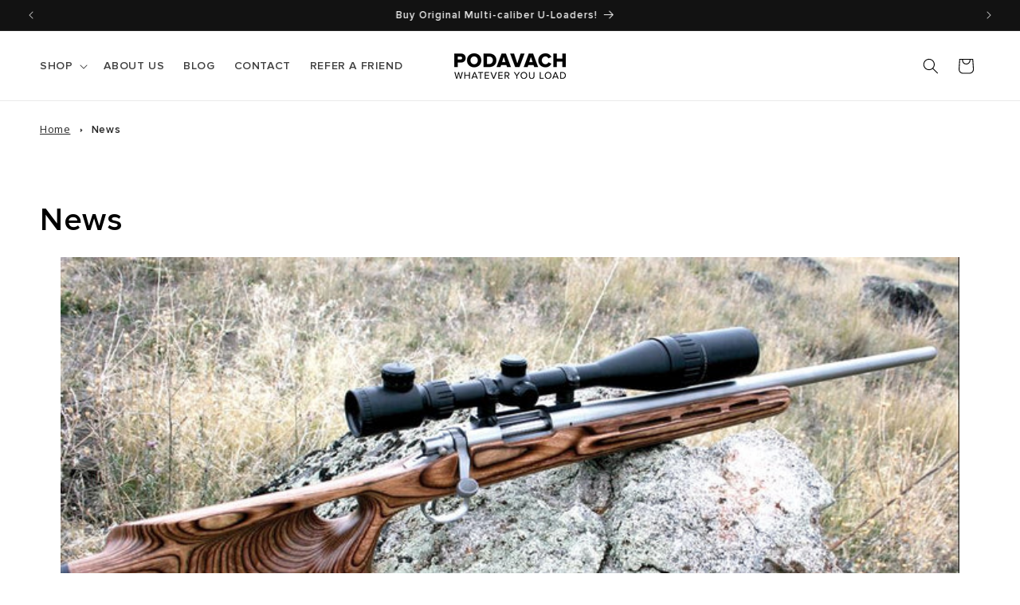

--- FILE ---
content_type: text/css
request_url: https://podavach.store/cdn/shop/t/69/assets/custom.css?v=100991503578488168021765812469
body_size: 76
content:
.card--card.card--media>.card__content{background:#fff}.card__information{padding:0}.card__information .loox-rating{font-size:12px}@media screen and (max-width: 749px){.thumbnail-list__item.slider__slide{width:calc(20% - .6rem)}}.rte ul,.rte ol{list-style-position:unset}.header{padding:10px 1.5rem}.card__media .media img{object-fit:contain!important;background:#fff}@media screen and (max-width: 749px){.multicolumn-card__info{padding-left:0!important}.title-wrapper-with-link{margin-bottom:1rem}}.collection-hero__image-container img{object-fit:contain}.spf-product-card{margin-bottom:10px!important}.spf-product-card__title a{display:-webkit-box;-webkit-box-orient:vertical;-webkit-line-clamp:2;overflow:hidden}.card__information .stock-status-wrapper{display:none}.lb-upsell-ppa-card-cont .lb-spc-cont{max-width:44rem!important}.lb-spc-carousel-cont,.lb-upsell-product-page-card .lb-shared-variants-select,.lb-upsell-product-page-card .lb-spc-details-btn,.lb-upsell-product-page-card .lb-spc-qty-cont{border-radius:4px}.restock-rocket-preorder-button{background:#fce502}.restock-rocket-preorder-button:after{content:none}.restock-rocket-button,.restock-rocket-preorder-description{border-radius:4px!important}.product .price .badge,.product .price__container{margin-bottom:0!important}.price{display:flex;flex-wrap:wrap;gap:10px;align-items:flex-start}.price__sale{display:inline-block;margin-right:1rem}.price .price-item{margin:0!important}.product__info-container .price--on-sale .price-item--regular{color:#979797;line-height:1;font-size:28px!important}.product__info-container .price--on-sale .price-item--sale,.product__info-container .price__regular .price-item--regular{line-height:1;font-size:24px}.price .restock-rocket-preorder-badge,.price .price__badge-sold-out{font-size:16px;border-radius:4px;border:none;padding:6px 18px;background-color:#121212;color:#fff;margin:0 5px!important}.price .price__badge-sale{font-size:16px;border-radius:4px;border:none;padding:6px 18px;background-color:#d12222;color:#fff;margin-bottom:0!important}.evergreen-sale-badge{background:linear-gradient(90deg,#0083ff,#010f56);color:#fff!important}.holiday-sale-badge{background:linear-gradient(90deg,#9f2728,#380b11)}.product-form__buttons,.product-form__input,.lb-upsell-ppa-card-layout{max-width:100%!important}@media screen and (max-width: 749px){.thumbnail-list__item.slider__slide{width:calc(20% - .6rem)!important}}.klaviyo-form{padding:0 1.5rem}@media screen and (max-width: 749px){.footer__content-top{padding-left:1.5rem!important;padding-right:1.5rem!important}}
/*# sourceMappingURL=/cdn/shop/t/69/assets/custom.css.map?v=100991503578488168021765812469 */


--- FILE ---
content_type: text/javascript
request_url: https://podavach.store/cdn/shop/t/69/assets/custom.js?v=116596576096093700431765813588
body_size: -389
content:
document.addEventListener("DOMContentLoaded",function(){const stickyCartId="monster-upsell-sticky-cart",mainButtonSelector='button[name="add"].product-form__submit',checkStockStatus=()=>{const stickyCart=document.getElementById(stickyCartId),mainButton=document.querySelector(mainButtonSelector);!stickyCart||!mainButton||(mainButton.hasAttribute("disabled")?stickyCart.style.setProperty("display","none","important"):stickyCart.style.setProperty("display","flex","important"))};checkStockStatus(),new MutationObserver(checkStockStatus).observe(document.body,{subtree:!0,attributes:!0,attributeFilter:["disabled"]})});
//# sourceMappingURL=/cdn/shop/t/69/assets/custom.js.map?v=116596576096093700431765813588
